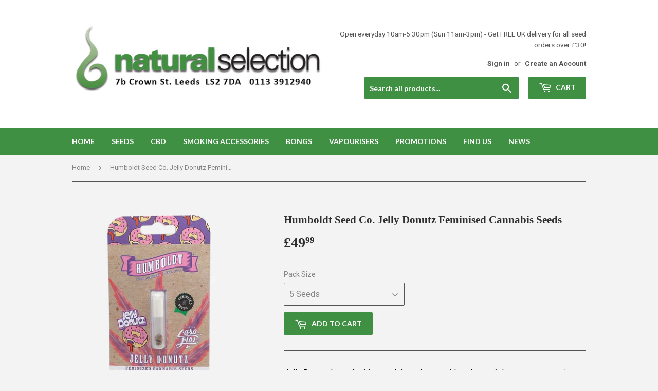

--- FILE ---
content_type: text/html; charset=utf-8
request_url: https://naturalselectionseeds.com/products/humboldt-seed-co-jelly-donutz-feminised-cannabis-seeds
body_size: 17170
content:
<!doctype html>
<!--[if lt IE 7]><html class="no-js lt-ie9 lt-ie8 lt-ie7" lang="en"> <![endif]-->
<!--[if IE 7]><html class="no-js lt-ie9 lt-ie8" lang="en"> <![endif]-->
<!--[if IE 8]><html class="no-js lt-ie9" lang="en"> <![endif]-->
<!--[if IE 9 ]><html class="ie9 no-js"> <![endif]-->
<!--[if (gt IE 9)|!(IE)]><!--> <html class="no-touch no-js"> <!--<![endif]-->
<head>
  <script>(function(H){H.className=H.className.replace(/\bno-js\b/,'js')})(document.documentElement)</script>
  <!-- Basic page needs ================================================== -->
  <meta charset="utf-8">
  <meta http-equiv="X-UA-Compatible" content="IE=edge,chrome=1">

  

  <!-- Title and description ================================================== -->
  <title>
  Humboldt Seed Co. Jelly Donutz Feminised Cannabis Seeds &ndash; Natural Selection Leeds
  </title>


  
    <meta name="description" content="Jelly Donutz has a legitimate claim to be considered one of the strongest strains on the planet, testing at between 30% and 35% (yes 35%!!!) THC. She is also one of the few strains to contain legitimate Runtz genetics. Introducing our highly anticipated Jelly Donutz strain! Unfortunately it’s really hard to find cannab">
  

  <!-- Product meta ================================================== -->
  <!-- /snippets/social-meta-tags.liquid -->




<meta property="og:site_name" content="Natural Selection Leeds">
<meta property="og:url" content="https://naturalselectionseeds.com/products/humboldt-seed-co-jelly-donutz-feminised-cannabis-seeds">
<meta property="og:title" content="Humboldt Seed Co. Jelly Donutz Feminised Cannabis Seeds">
<meta property="og:type" content="product">
<meta property="og:description" content="Jelly Donutz has a legitimate claim to be considered one of the strongest strains on the planet, testing at between 30% and 35% (yes 35%!!!) THC. She is also one of the few strains to contain legitimate Runtz genetics. Introducing our highly anticipated Jelly Donutz strain! Unfortunately it’s really hard to find cannab">

  <meta property="og:price:amount" content="49.99">
  <meta property="og:price:currency" content="GBP">

<meta property="og:image" content="http://naturalselectionseeds.com/cdn/shop/files/JellyDonutzfeminised-cannabis-seeds-HumboldtSeedCompany-NaturalSelection-Leeds_1200x1200.jpg?v=1690453739"><meta property="og:image" content="http://naturalselectionseeds.com/cdn/shop/files/JellyDonutzfeminisedseeds-HumboldtSeedCompany-NaturalSelection-Leeds_1200x1200.jpg?v=1690453739">
<meta property="og:image:secure_url" content="https://naturalselectionseeds.com/cdn/shop/files/JellyDonutzfeminised-cannabis-seeds-HumboldtSeedCompany-NaturalSelection-Leeds_1200x1200.jpg?v=1690453739"><meta property="og:image:secure_url" content="https://naturalselectionseeds.com/cdn/shop/files/JellyDonutzfeminisedseeds-HumboldtSeedCompany-NaturalSelection-Leeds_1200x1200.jpg?v=1690453739">


<meta name="twitter:card" content="summary_large_image">
<meta name="twitter:title" content="Humboldt Seed Co. Jelly Donutz Feminised Cannabis Seeds">
<meta name="twitter:description" content="Jelly Donutz has a legitimate claim to be considered one of the strongest strains on the planet, testing at between 30% and 35% (yes 35%!!!) THC. She is also one of the few strains to contain legitimate Runtz genetics. Introducing our highly anticipated Jelly Donutz strain! Unfortunately it’s really hard to find cannab">


  <!-- Helpers ================================================== -->
  <link rel="canonical" href="https://naturalselectionseeds.com/products/humboldt-seed-co-jelly-donutz-feminised-cannabis-seeds">
  <meta name="viewport" content="width=device-width,initial-scale=1">

  <!-- CSS ================================================== -->
  <link href="//naturalselectionseeds.com/cdn/shop/t/2/assets/theme.scss.css?v=90260852709898399921769003455" rel="stylesheet" type="text/css" media="all" />
  
  
  
  <link href="//fonts.googleapis.com/css?family=Roboto:400,700" rel="stylesheet" type="text/css" media="all" />



  
    
    
    <link href="//fonts.googleapis.com/css?family=Lato:700" rel="stylesheet" type="text/css" media="all" />
  



  <!-- Header hook for plugins ================================================== -->
  <script>window.performance && window.performance.mark && window.performance.mark('shopify.content_for_header.start');</script><meta name="google-site-verification" content="taesUsEkKEv5z15-6-M9GkmS-CYpIjt5JNbe9-F04_Q">
<meta id="shopify-digital-wallet" name="shopify-digital-wallet" content="/30003300/digital_wallets/dialog">
<link rel="alternate" type="application/json+oembed" href="https://naturalselectionseeds.com/products/humboldt-seed-co-jelly-donutz-feminised-cannabis-seeds.oembed">
<script async="async" src="/checkouts/internal/preloads.js?locale=en-GB"></script>
<script id="shopify-features" type="application/json">{"accessToken":"64de9c506bd9c005bd758a47959c8173","betas":["rich-media-storefront-analytics"],"domain":"naturalselectionseeds.com","predictiveSearch":true,"shopId":30003300,"locale":"en"}</script>
<script>var Shopify = Shopify || {};
Shopify.shop = "natural-selection-leeds.myshopify.com";
Shopify.locale = "en";
Shopify.currency = {"active":"GBP","rate":"1.0"};
Shopify.country = "GB";
Shopify.theme = {"name":"Supply","id":15958573100,"schema_name":"Supply","schema_version":"3.3.1","theme_store_id":679,"role":"main"};
Shopify.theme.handle = "null";
Shopify.theme.style = {"id":null,"handle":null};
Shopify.cdnHost = "naturalselectionseeds.com/cdn";
Shopify.routes = Shopify.routes || {};
Shopify.routes.root = "/";</script>
<script type="module">!function(o){(o.Shopify=o.Shopify||{}).modules=!0}(window);</script>
<script>!function(o){function n(){var o=[];function n(){o.push(Array.prototype.slice.apply(arguments))}return n.q=o,n}var t=o.Shopify=o.Shopify||{};t.loadFeatures=n(),t.autoloadFeatures=n()}(window);</script>
<script id="shop-js-analytics" type="application/json">{"pageType":"product"}</script>
<script defer="defer" async type="module" src="//naturalselectionseeds.com/cdn/shopifycloud/shop-js/modules/v2/client.init-shop-cart-sync_BT-GjEfc.en.esm.js"></script>
<script defer="defer" async type="module" src="//naturalselectionseeds.com/cdn/shopifycloud/shop-js/modules/v2/chunk.common_D58fp_Oc.esm.js"></script>
<script defer="defer" async type="module" src="//naturalselectionseeds.com/cdn/shopifycloud/shop-js/modules/v2/chunk.modal_xMitdFEc.esm.js"></script>
<script type="module">
  await import("//naturalselectionseeds.com/cdn/shopifycloud/shop-js/modules/v2/client.init-shop-cart-sync_BT-GjEfc.en.esm.js");
await import("//naturalselectionseeds.com/cdn/shopifycloud/shop-js/modules/v2/chunk.common_D58fp_Oc.esm.js");
await import("//naturalselectionseeds.com/cdn/shopifycloud/shop-js/modules/v2/chunk.modal_xMitdFEc.esm.js");

  window.Shopify.SignInWithShop?.initShopCartSync?.({"fedCMEnabled":true,"windoidEnabled":true});

</script>
<script id="__st">var __st={"a":30003300,"offset":0,"reqid":"02983ebe-bf29-4dea-9ea9-4a5eb92e48ac-1769142788","pageurl":"naturalselectionseeds.com\/products\/humboldt-seed-co-jelly-donutz-feminised-cannabis-seeds","u":"62d1361ce088","p":"product","rtyp":"product","rid":6987609145427};</script>
<script>window.ShopifyPaypalV4VisibilityTracking = true;</script>
<script id="captcha-bootstrap">!function(){'use strict';const t='contact',e='account',n='new_comment',o=[[t,t],['blogs',n],['comments',n],[t,'customer']],c=[[e,'customer_login'],[e,'guest_login'],[e,'recover_customer_password'],[e,'create_customer']],r=t=>t.map((([t,e])=>`form[action*='/${t}']:not([data-nocaptcha='true']) input[name='form_type'][value='${e}']`)).join(','),a=t=>()=>t?[...document.querySelectorAll(t)].map((t=>t.form)):[];function s(){const t=[...o],e=r(t);return a(e)}const i='password',u='form_key',d=['recaptcha-v3-token','g-recaptcha-response','h-captcha-response',i],f=()=>{try{return window.sessionStorage}catch{return}},m='__shopify_v',_=t=>t.elements[u];function p(t,e,n=!1){try{const o=window.sessionStorage,c=JSON.parse(o.getItem(e)),{data:r}=function(t){const{data:e,action:n}=t;return t[m]||n?{data:e,action:n}:{data:t,action:n}}(c);for(const[e,n]of Object.entries(r))t.elements[e]&&(t.elements[e].value=n);n&&o.removeItem(e)}catch(o){console.error('form repopulation failed',{error:o})}}const l='form_type',E='cptcha';function T(t){t.dataset[E]=!0}const w=window,h=w.document,L='Shopify',v='ce_forms',y='captcha';let A=!1;((t,e)=>{const n=(g='f06e6c50-85a8-45c8-87d0-21a2b65856fe',I='https://cdn.shopify.com/shopifycloud/storefront-forms-hcaptcha/ce_storefront_forms_captcha_hcaptcha.v1.5.2.iife.js',D={infoText:'Protected by hCaptcha',privacyText:'Privacy',termsText:'Terms'},(t,e,n)=>{const o=w[L][v],c=o.bindForm;if(c)return c(t,g,e,D).then(n);var r;o.q.push([[t,g,e,D],n]),r=I,A||(h.body.append(Object.assign(h.createElement('script'),{id:'captcha-provider',async:!0,src:r})),A=!0)});var g,I,D;w[L]=w[L]||{},w[L][v]=w[L][v]||{},w[L][v].q=[],w[L][y]=w[L][y]||{},w[L][y].protect=function(t,e){n(t,void 0,e),T(t)},Object.freeze(w[L][y]),function(t,e,n,w,h,L){const[v,y,A,g]=function(t,e,n){const i=e?o:[],u=t?c:[],d=[...i,...u],f=r(d),m=r(i),_=r(d.filter((([t,e])=>n.includes(e))));return[a(f),a(m),a(_),s()]}(w,h,L),I=t=>{const e=t.target;return e instanceof HTMLFormElement?e:e&&e.form},D=t=>v().includes(t);t.addEventListener('submit',(t=>{const e=I(t);if(!e)return;const n=D(e)&&!e.dataset.hcaptchaBound&&!e.dataset.recaptchaBound,o=_(e),c=g().includes(e)&&(!o||!o.value);(n||c)&&t.preventDefault(),c&&!n&&(function(t){try{if(!f())return;!function(t){const e=f();if(!e)return;const n=_(t);if(!n)return;const o=n.value;o&&e.removeItem(o)}(t);const e=Array.from(Array(32),(()=>Math.random().toString(36)[2])).join('');!function(t,e){_(t)||t.append(Object.assign(document.createElement('input'),{type:'hidden',name:u})),t.elements[u].value=e}(t,e),function(t,e){const n=f();if(!n)return;const o=[...t.querySelectorAll(`input[type='${i}']`)].map((({name:t})=>t)),c=[...d,...o],r={};for(const[a,s]of new FormData(t).entries())c.includes(a)||(r[a]=s);n.setItem(e,JSON.stringify({[m]:1,action:t.action,data:r}))}(t,e)}catch(e){console.error('failed to persist form',e)}}(e),e.submit())}));const S=(t,e)=>{t&&!t.dataset[E]&&(n(t,e.some((e=>e===t))),T(t))};for(const o of['focusin','change'])t.addEventListener(o,(t=>{const e=I(t);D(e)&&S(e,y())}));const B=e.get('form_key'),M=e.get(l),P=B&&M;t.addEventListener('DOMContentLoaded',(()=>{const t=y();if(P)for(const e of t)e.elements[l].value===M&&p(e,B);[...new Set([...A(),...v().filter((t=>'true'===t.dataset.shopifyCaptcha))])].forEach((e=>S(e,t)))}))}(h,new URLSearchParams(w.location.search),n,t,e,['guest_login'])})(!0,!0)}();</script>
<script integrity="sha256-4kQ18oKyAcykRKYeNunJcIwy7WH5gtpwJnB7kiuLZ1E=" data-source-attribution="shopify.loadfeatures" defer="defer" src="//naturalselectionseeds.com/cdn/shopifycloud/storefront/assets/storefront/load_feature-a0a9edcb.js" crossorigin="anonymous"></script>
<script data-source-attribution="shopify.dynamic_checkout.dynamic.init">var Shopify=Shopify||{};Shopify.PaymentButton=Shopify.PaymentButton||{isStorefrontPortableWallets:!0,init:function(){window.Shopify.PaymentButton.init=function(){};var t=document.createElement("script");t.src="https://naturalselectionseeds.com/cdn/shopifycloud/portable-wallets/latest/portable-wallets.en.js",t.type="module",document.head.appendChild(t)}};
</script>
<script data-source-attribution="shopify.dynamic_checkout.buyer_consent">
  function portableWalletsHideBuyerConsent(e){var t=document.getElementById("shopify-buyer-consent"),n=document.getElementById("shopify-subscription-policy-button");t&&n&&(t.classList.add("hidden"),t.setAttribute("aria-hidden","true"),n.removeEventListener("click",e))}function portableWalletsShowBuyerConsent(e){var t=document.getElementById("shopify-buyer-consent"),n=document.getElementById("shopify-subscription-policy-button");t&&n&&(t.classList.remove("hidden"),t.removeAttribute("aria-hidden"),n.addEventListener("click",e))}window.Shopify?.PaymentButton&&(window.Shopify.PaymentButton.hideBuyerConsent=portableWalletsHideBuyerConsent,window.Shopify.PaymentButton.showBuyerConsent=portableWalletsShowBuyerConsent);
</script>
<script data-source-attribution="shopify.dynamic_checkout.cart.bootstrap">document.addEventListener("DOMContentLoaded",(function(){function t(){return document.querySelector("shopify-accelerated-checkout-cart, shopify-accelerated-checkout")}if(t())Shopify.PaymentButton.init();else{new MutationObserver((function(e,n){t()&&(Shopify.PaymentButton.init(),n.disconnect())})).observe(document.body,{childList:!0,subtree:!0})}}));
</script>
<script id='scb4127' type='text/javascript' async='' src='https://naturalselectionseeds.com/cdn/shopifycloud/privacy-banner/storefront-banner.js'></script>
<script>window.performance && window.performance.mark && window.performance.mark('shopify.content_for_header.end');</script>

  

<!--[if lt IE 9]>
<script src="//cdnjs.cloudflare.com/ajax/libs/html5shiv/3.7.2/html5shiv.min.js" type="text/javascript"></script>
<![endif]-->
<!--[if (lte IE 9) ]><script src="//naturalselectionseeds.com/cdn/shop/t/2/assets/match-media.min.js?v=1137" type="text/javascript"></script><![endif]-->


  
  

  <script src="//naturalselectionseeds.com/cdn/shop/t/2/assets/jquery-2.2.3.min.js?v=58211863146907186831518097213" type="text/javascript"></script>

  <!--[if (gt IE 9)|!(IE)]><!--><script src="//naturalselectionseeds.com/cdn/shop/t/2/assets/lazysizes.min.js?v=8147953233334221341518097213" async="async"></script><!--<![endif]-->
  <!--[if lte IE 9]><script src="//naturalselectionseeds.com/cdn/shop/t/2/assets/lazysizes.min.js?v=8147953233334221341518097213"></script><![endif]-->

  <!--[if (gt IE 9)|!(IE)]><!--><script src="//naturalselectionseeds.com/cdn/shop/t/2/assets/vendor.js?v=23204533626406551281522905413" defer="defer"></script><!--<![endif]-->
  <!--[if lte IE 9]><script src="//naturalselectionseeds.com/cdn/shop/t/2/assets/vendor.js?v=23204533626406551281522905413"></script><![endif]-->

  <!--[if (gt IE 9)|!(IE)]><!--><script src="//naturalselectionseeds.com/cdn/shop/t/2/assets/theme.js?v=59862218013895111521532607809" defer="defer"></script><!--<![endif]-->
  <!--[if lte IE 9]><script src="//naturalselectionseeds.com/cdn/shop/t/2/assets/theme.js?v=59862218013895111521532607809"></script><![endif]-->


<link href="https://monorail-edge.shopifysvc.com" rel="dns-prefetch">
<script>(function(){if ("sendBeacon" in navigator && "performance" in window) {try {var session_token_from_headers = performance.getEntriesByType('navigation')[0].serverTiming.find(x => x.name == '_s').description;} catch {var session_token_from_headers = undefined;}var session_cookie_matches = document.cookie.match(/_shopify_s=([^;]*)/);var session_token_from_cookie = session_cookie_matches && session_cookie_matches.length === 2 ? session_cookie_matches[1] : "";var session_token = session_token_from_headers || session_token_from_cookie || "";function handle_abandonment_event(e) {var entries = performance.getEntries().filter(function(entry) {return /monorail-edge.shopifysvc.com/.test(entry.name);});if (!window.abandonment_tracked && entries.length === 0) {window.abandonment_tracked = true;var currentMs = Date.now();var navigation_start = performance.timing.navigationStart;var payload = {shop_id: 30003300,url: window.location.href,navigation_start,duration: currentMs - navigation_start,session_token,page_type: "product"};window.navigator.sendBeacon("https://monorail-edge.shopifysvc.com/v1/produce", JSON.stringify({schema_id: "online_store_buyer_site_abandonment/1.1",payload: payload,metadata: {event_created_at_ms: currentMs,event_sent_at_ms: currentMs}}));}}window.addEventListener('pagehide', handle_abandonment_event);}}());</script>
<script id="web-pixels-manager-setup">(function e(e,d,r,n,o){if(void 0===o&&(o={}),!Boolean(null===(a=null===(i=window.Shopify)||void 0===i?void 0:i.analytics)||void 0===a?void 0:a.replayQueue)){var i,a;window.Shopify=window.Shopify||{};var t=window.Shopify;t.analytics=t.analytics||{};var s=t.analytics;s.replayQueue=[],s.publish=function(e,d,r){return s.replayQueue.push([e,d,r]),!0};try{self.performance.mark("wpm:start")}catch(e){}var l=function(){var e={modern:/Edge?\/(1{2}[4-9]|1[2-9]\d|[2-9]\d{2}|\d{4,})\.\d+(\.\d+|)|Firefox\/(1{2}[4-9]|1[2-9]\d|[2-9]\d{2}|\d{4,})\.\d+(\.\d+|)|Chrom(ium|e)\/(9{2}|\d{3,})\.\d+(\.\d+|)|(Maci|X1{2}).+ Version\/(15\.\d+|(1[6-9]|[2-9]\d|\d{3,})\.\d+)([,.]\d+|)( \(\w+\)|)( Mobile\/\w+|) Safari\/|Chrome.+OPR\/(9{2}|\d{3,})\.\d+\.\d+|(CPU[ +]OS|iPhone[ +]OS|CPU[ +]iPhone|CPU IPhone OS|CPU iPad OS)[ +]+(15[._]\d+|(1[6-9]|[2-9]\d|\d{3,})[._]\d+)([._]\d+|)|Android:?[ /-](13[3-9]|1[4-9]\d|[2-9]\d{2}|\d{4,})(\.\d+|)(\.\d+|)|Android.+Firefox\/(13[5-9]|1[4-9]\d|[2-9]\d{2}|\d{4,})\.\d+(\.\d+|)|Android.+Chrom(ium|e)\/(13[3-9]|1[4-9]\d|[2-9]\d{2}|\d{4,})\.\d+(\.\d+|)|SamsungBrowser\/([2-9]\d|\d{3,})\.\d+/,legacy:/Edge?\/(1[6-9]|[2-9]\d|\d{3,})\.\d+(\.\d+|)|Firefox\/(5[4-9]|[6-9]\d|\d{3,})\.\d+(\.\d+|)|Chrom(ium|e)\/(5[1-9]|[6-9]\d|\d{3,})\.\d+(\.\d+|)([\d.]+$|.*Safari\/(?![\d.]+ Edge\/[\d.]+$))|(Maci|X1{2}).+ Version\/(10\.\d+|(1[1-9]|[2-9]\d|\d{3,})\.\d+)([,.]\d+|)( \(\w+\)|)( Mobile\/\w+|) Safari\/|Chrome.+OPR\/(3[89]|[4-9]\d|\d{3,})\.\d+\.\d+|(CPU[ +]OS|iPhone[ +]OS|CPU[ +]iPhone|CPU IPhone OS|CPU iPad OS)[ +]+(10[._]\d+|(1[1-9]|[2-9]\d|\d{3,})[._]\d+)([._]\d+|)|Android:?[ /-](13[3-9]|1[4-9]\d|[2-9]\d{2}|\d{4,})(\.\d+|)(\.\d+|)|Mobile Safari.+OPR\/([89]\d|\d{3,})\.\d+\.\d+|Android.+Firefox\/(13[5-9]|1[4-9]\d|[2-9]\d{2}|\d{4,})\.\d+(\.\d+|)|Android.+Chrom(ium|e)\/(13[3-9]|1[4-9]\d|[2-9]\d{2}|\d{4,})\.\d+(\.\d+|)|Android.+(UC? ?Browser|UCWEB|U3)[ /]?(15\.([5-9]|\d{2,})|(1[6-9]|[2-9]\d|\d{3,})\.\d+)\.\d+|SamsungBrowser\/(5\.\d+|([6-9]|\d{2,})\.\d+)|Android.+MQ{2}Browser\/(14(\.(9|\d{2,})|)|(1[5-9]|[2-9]\d|\d{3,})(\.\d+|))(\.\d+|)|K[Aa][Ii]OS\/(3\.\d+|([4-9]|\d{2,})\.\d+)(\.\d+|)/},d=e.modern,r=e.legacy,n=navigator.userAgent;return n.match(d)?"modern":n.match(r)?"legacy":"unknown"}(),u="modern"===l?"modern":"legacy",c=(null!=n?n:{modern:"",legacy:""})[u],f=function(e){return[e.baseUrl,"/wpm","/b",e.hashVersion,"modern"===e.buildTarget?"m":"l",".js"].join("")}({baseUrl:d,hashVersion:r,buildTarget:u}),m=function(e){var d=e.version,r=e.bundleTarget,n=e.surface,o=e.pageUrl,i=e.monorailEndpoint;return{emit:function(e){var a=e.status,t=e.errorMsg,s=(new Date).getTime(),l=JSON.stringify({metadata:{event_sent_at_ms:s},events:[{schema_id:"web_pixels_manager_load/3.1",payload:{version:d,bundle_target:r,page_url:o,status:a,surface:n,error_msg:t},metadata:{event_created_at_ms:s}}]});if(!i)return console&&console.warn&&console.warn("[Web Pixels Manager] No Monorail endpoint provided, skipping logging."),!1;try{return self.navigator.sendBeacon.bind(self.navigator)(i,l)}catch(e){}var u=new XMLHttpRequest;try{return u.open("POST",i,!0),u.setRequestHeader("Content-Type","text/plain"),u.send(l),!0}catch(e){return console&&console.warn&&console.warn("[Web Pixels Manager] Got an unhandled error while logging to Monorail."),!1}}}}({version:r,bundleTarget:l,surface:e.surface,pageUrl:self.location.href,monorailEndpoint:e.monorailEndpoint});try{o.browserTarget=l,function(e){var d=e.src,r=e.async,n=void 0===r||r,o=e.onload,i=e.onerror,a=e.sri,t=e.scriptDataAttributes,s=void 0===t?{}:t,l=document.createElement("script"),u=document.querySelector("head"),c=document.querySelector("body");if(l.async=n,l.src=d,a&&(l.integrity=a,l.crossOrigin="anonymous"),s)for(var f in s)if(Object.prototype.hasOwnProperty.call(s,f))try{l.dataset[f]=s[f]}catch(e){}if(o&&l.addEventListener("load",o),i&&l.addEventListener("error",i),u)u.appendChild(l);else{if(!c)throw new Error("Did not find a head or body element to append the script");c.appendChild(l)}}({src:f,async:!0,onload:function(){if(!function(){var e,d;return Boolean(null===(d=null===(e=window.Shopify)||void 0===e?void 0:e.analytics)||void 0===d?void 0:d.initialized)}()){var d=window.webPixelsManager.init(e)||void 0;if(d){var r=window.Shopify.analytics;r.replayQueue.forEach((function(e){var r=e[0],n=e[1],o=e[2];d.publishCustomEvent(r,n,o)})),r.replayQueue=[],r.publish=d.publishCustomEvent,r.visitor=d.visitor,r.initialized=!0}}},onerror:function(){return m.emit({status:"failed",errorMsg:"".concat(f," has failed to load")})},sri:function(e){var d=/^sha384-[A-Za-z0-9+/=]+$/;return"string"==typeof e&&d.test(e)}(c)?c:"",scriptDataAttributes:o}),m.emit({status:"loading"})}catch(e){m.emit({status:"failed",errorMsg:(null==e?void 0:e.message)||"Unknown error"})}}})({shopId: 30003300,storefrontBaseUrl: "https://naturalselectionseeds.com",extensionsBaseUrl: "https://extensions.shopifycdn.com/cdn/shopifycloud/web-pixels-manager",monorailEndpoint: "https://monorail-edge.shopifysvc.com/unstable/produce_batch",surface: "storefront-renderer",enabledBetaFlags: ["2dca8a86"],webPixelsConfigList: [{"id":"370573395","configuration":"{\"config\":\"{\\\"pixel_id\\\":\\\"G-39K136XVCZ\\\",\\\"target_country\\\":\\\"GB\\\",\\\"gtag_events\\\":[{\\\"type\\\":\\\"search\\\",\\\"action_label\\\":[\\\"G-39K136XVCZ\\\",\\\"AW-11224537776\\\/v11HCNKet60YELC1o-gp\\\"]},{\\\"type\\\":\\\"begin_checkout\\\",\\\"action_label\\\":[\\\"G-39K136XVCZ\\\",\\\"AW-11224537776\\\/IQT6CPWgt60YELC1o-gp\\\"]},{\\\"type\\\":\\\"view_item\\\",\\\"action_label\\\":[\\\"G-39K136XVCZ\\\",\\\"AW-11224537776\\\/SYSBCM-et60YELC1o-gp\\\",\\\"MC-HH1GB90K7B\\\"]},{\\\"type\\\":\\\"purchase\\\",\\\"action_label\\\":[\\\"G-39K136XVCZ\\\",\\\"AW-11224537776\\\/SnelCMmet60YELC1o-gp\\\",\\\"MC-HH1GB90K7B\\\"]},{\\\"type\\\":\\\"page_view\\\",\\\"action_label\\\":[\\\"G-39K136XVCZ\\\",\\\"AW-11224537776\\\/WnpBCMyet60YELC1o-gp\\\",\\\"MC-HH1GB90K7B\\\"]},{\\\"type\\\":\\\"add_payment_info\\\",\\\"action_label\\\":[\\\"G-39K136XVCZ\\\",\\\"AW-11224537776\\\/apISCPigt60YELC1o-gp\\\"]},{\\\"type\\\":\\\"add_to_cart\\\",\\\"action_label\\\":[\\\"G-39K136XVCZ\\\",\\\"AW-11224537776\\\/f56QCPKgt60YELC1o-gp\\\"]}],\\\"enable_monitoring_mode\\\":false}\"}","eventPayloadVersion":"v1","runtimeContext":"OPEN","scriptVersion":"b2a88bafab3e21179ed38636efcd8a93","type":"APP","apiClientId":1780363,"privacyPurposes":[],"dataSharingAdjustments":{"protectedCustomerApprovalScopes":["read_customer_address","read_customer_email","read_customer_name","read_customer_personal_data","read_customer_phone"]}},{"id":"shopify-app-pixel","configuration":"{}","eventPayloadVersion":"v1","runtimeContext":"STRICT","scriptVersion":"0450","apiClientId":"shopify-pixel","type":"APP","privacyPurposes":["ANALYTICS","MARKETING"]},{"id":"shopify-custom-pixel","eventPayloadVersion":"v1","runtimeContext":"LAX","scriptVersion":"0450","apiClientId":"shopify-pixel","type":"CUSTOM","privacyPurposes":["ANALYTICS","MARKETING"]}],isMerchantRequest: false,initData: {"shop":{"name":"Natural Selection Leeds","paymentSettings":{"currencyCode":"GBP"},"myshopifyDomain":"natural-selection-leeds.myshopify.com","countryCode":"GB","storefrontUrl":"https:\/\/naturalselectionseeds.com"},"customer":null,"cart":null,"checkout":null,"productVariants":[{"price":{"amount":49.99,"currencyCode":"GBP"},"product":{"title":"Humboldt Seed Co. Jelly Donutz Feminised Cannabis Seeds","vendor":"Humboldt Seed Company","id":"6987609145427","untranslatedTitle":"Humboldt Seed Co. Jelly Donutz Feminised Cannabis Seeds","url":"\/products\/humboldt-seed-co-jelly-donutz-feminised-cannabis-seeds","type":"Feminised Seeds"},"id":"40781668712531","image":{"src":"\/\/naturalselectionseeds.com\/cdn\/shop\/files\/JellyDonutzfeminised-cannabis-seeds-HumboldtSeedCompany-NaturalSelection-Leeds.jpg?v=1690453739"},"sku":null,"title":"5 Seeds","untranslatedTitle":"5 Seeds"}],"purchasingCompany":null},},"https://naturalselectionseeds.com/cdn","fcfee988w5aeb613cpc8e4bc33m6693e112",{"modern":"","legacy":""},{"shopId":"30003300","storefrontBaseUrl":"https:\/\/naturalselectionseeds.com","extensionBaseUrl":"https:\/\/extensions.shopifycdn.com\/cdn\/shopifycloud\/web-pixels-manager","surface":"storefront-renderer","enabledBetaFlags":"[\"2dca8a86\"]","isMerchantRequest":"false","hashVersion":"fcfee988w5aeb613cpc8e4bc33m6693e112","publish":"custom","events":"[[\"page_viewed\",{}],[\"product_viewed\",{\"productVariant\":{\"price\":{\"amount\":49.99,\"currencyCode\":\"GBP\"},\"product\":{\"title\":\"Humboldt Seed Co. Jelly Donutz Feminised Cannabis Seeds\",\"vendor\":\"Humboldt Seed Company\",\"id\":\"6987609145427\",\"untranslatedTitle\":\"Humboldt Seed Co. Jelly Donutz Feminised Cannabis Seeds\",\"url\":\"\/products\/humboldt-seed-co-jelly-donutz-feminised-cannabis-seeds\",\"type\":\"Feminised Seeds\"},\"id\":\"40781668712531\",\"image\":{\"src\":\"\/\/naturalselectionseeds.com\/cdn\/shop\/files\/JellyDonutzfeminised-cannabis-seeds-HumboldtSeedCompany-NaturalSelection-Leeds.jpg?v=1690453739\"},\"sku\":null,\"title\":\"5 Seeds\",\"untranslatedTitle\":\"5 Seeds\"}}]]"});</script><script>
  window.ShopifyAnalytics = window.ShopifyAnalytics || {};
  window.ShopifyAnalytics.meta = window.ShopifyAnalytics.meta || {};
  window.ShopifyAnalytics.meta.currency = 'GBP';
  var meta = {"product":{"id":6987609145427,"gid":"gid:\/\/shopify\/Product\/6987609145427","vendor":"Humboldt Seed Company","type":"Feminised Seeds","handle":"humboldt-seed-co-jelly-donutz-feminised-cannabis-seeds","variants":[{"id":40781668712531,"price":4999,"name":"Humboldt Seed Co. Jelly Donutz Feminised Cannabis Seeds - 5 Seeds","public_title":"5 Seeds","sku":null}],"remote":false},"page":{"pageType":"product","resourceType":"product","resourceId":6987609145427,"requestId":"02983ebe-bf29-4dea-9ea9-4a5eb92e48ac-1769142788"}};
  for (var attr in meta) {
    window.ShopifyAnalytics.meta[attr] = meta[attr];
  }
</script>
<script class="analytics">
  (function () {
    var customDocumentWrite = function(content) {
      var jquery = null;

      if (window.jQuery) {
        jquery = window.jQuery;
      } else if (window.Checkout && window.Checkout.$) {
        jquery = window.Checkout.$;
      }

      if (jquery) {
        jquery('body').append(content);
      }
    };

    var hasLoggedConversion = function(token) {
      if (token) {
        return document.cookie.indexOf('loggedConversion=' + token) !== -1;
      }
      return false;
    }

    var setCookieIfConversion = function(token) {
      if (token) {
        var twoMonthsFromNow = new Date(Date.now());
        twoMonthsFromNow.setMonth(twoMonthsFromNow.getMonth() + 2);

        document.cookie = 'loggedConversion=' + token + '; expires=' + twoMonthsFromNow;
      }
    }

    var trekkie = window.ShopifyAnalytics.lib = window.trekkie = window.trekkie || [];
    if (trekkie.integrations) {
      return;
    }
    trekkie.methods = [
      'identify',
      'page',
      'ready',
      'track',
      'trackForm',
      'trackLink'
    ];
    trekkie.factory = function(method) {
      return function() {
        var args = Array.prototype.slice.call(arguments);
        args.unshift(method);
        trekkie.push(args);
        return trekkie;
      };
    };
    for (var i = 0; i < trekkie.methods.length; i++) {
      var key = trekkie.methods[i];
      trekkie[key] = trekkie.factory(key);
    }
    trekkie.load = function(config) {
      trekkie.config = config || {};
      trekkie.config.initialDocumentCookie = document.cookie;
      var first = document.getElementsByTagName('script')[0];
      var script = document.createElement('script');
      script.type = 'text/javascript';
      script.onerror = function(e) {
        var scriptFallback = document.createElement('script');
        scriptFallback.type = 'text/javascript';
        scriptFallback.onerror = function(error) {
                var Monorail = {
      produce: function produce(monorailDomain, schemaId, payload) {
        var currentMs = new Date().getTime();
        var event = {
          schema_id: schemaId,
          payload: payload,
          metadata: {
            event_created_at_ms: currentMs,
            event_sent_at_ms: currentMs
          }
        };
        return Monorail.sendRequest("https://" + monorailDomain + "/v1/produce", JSON.stringify(event));
      },
      sendRequest: function sendRequest(endpointUrl, payload) {
        // Try the sendBeacon API
        if (window && window.navigator && typeof window.navigator.sendBeacon === 'function' && typeof window.Blob === 'function' && !Monorail.isIos12()) {
          var blobData = new window.Blob([payload], {
            type: 'text/plain'
          });

          if (window.navigator.sendBeacon(endpointUrl, blobData)) {
            return true;
          } // sendBeacon was not successful

        } // XHR beacon

        var xhr = new XMLHttpRequest();

        try {
          xhr.open('POST', endpointUrl);
          xhr.setRequestHeader('Content-Type', 'text/plain');
          xhr.send(payload);
        } catch (e) {
          console.log(e);
        }

        return false;
      },
      isIos12: function isIos12() {
        return window.navigator.userAgent.lastIndexOf('iPhone; CPU iPhone OS 12_') !== -1 || window.navigator.userAgent.lastIndexOf('iPad; CPU OS 12_') !== -1;
      }
    };
    Monorail.produce('monorail-edge.shopifysvc.com',
      'trekkie_storefront_load_errors/1.1',
      {shop_id: 30003300,
      theme_id: 15958573100,
      app_name: "storefront",
      context_url: window.location.href,
      source_url: "//naturalselectionseeds.com/cdn/s/trekkie.storefront.8d95595f799fbf7e1d32231b9a28fd43b70c67d3.min.js"});

        };
        scriptFallback.async = true;
        scriptFallback.src = '//naturalselectionseeds.com/cdn/s/trekkie.storefront.8d95595f799fbf7e1d32231b9a28fd43b70c67d3.min.js';
        first.parentNode.insertBefore(scriptFallback, first);
      };
      script.async = true;
      script.src = '//naturalselectionseeds.com/cdn/s/trekkie.storefront.8d95595f799fbf7e1d32231b9a28fd43b70c67d3.min.js';
      first.parentNode.insertBefore(script, first);
    };
    trekkie.load(
      {"Trekkie":{"appName":"storefront","development":false,"defaultAttributes":{"shopId":30003300,"isMerchantRequest":null,"themeId":15958573100,"themeCityHash":"804891863429754009","contentLanguage":"en","currency":"GBP","eventMetadataId":"769bcdbf-b69d-4eff-b52b-c8fb2ee02cc1"},"isServerSideCookieWritingEnabled":true,"monorailRegion":"shop_domain","enabledBetaFlags":["65f19447"]},"Session Attribution":{},"S2S":{"facebookCapiEnabled":false,"source":"trekkie-storefront-renderer","apiClientId":580111}}
    );

    var loaded = false;
    trekkie.ready(function() {
      if (loaded) return;
      loaded = true;

      window.ShopifyAnalytics.lib = window.trekkie;

      var originalDocumentWrite = document.write;
      document.write = customDocumentWrite;
      try { window.ShopifyAnalytics.merchantGoogleAnalytics.call(this); } catch(error) {};
      document.write = originalDocumentWrite;

      window.ShopifyAnalytics.lib.page(null,{"pageType":"product","resourceType":"product","resourceId":6987609145427,"requestId":"02983ebe-bf29-4dea-9ea9-4a5eb92e48ac-1769142788","shopifyEmitted":true});

      var match = window.location.pathname.match(/checkouts\/(.+)\/(thank_you|post_purchase)/)
      var token = match? match[1]: undefined;
      if (!hasLoggedConversion(token)) {
        setCookieIfConversion(token);
        window.ShopifyAnalytics.lib.track("Viewed Product",{"currency":"GBP","variantId":40781668712531,"productId":6987609145427,"productGid":"gid:\/\/shopify\/Product\/6987609145427","name":"Humboldt Seed Co. Jelly Donutz Feminised Cannabis Seeds - 5 Seeds","price":"49.99","sku":null,"brand":"Humboldt Seed Company","variant":"5 Seeds","category":"Feminised Seeds","nonInteraction":true,"remote":false},undefined,undefined,{"shopifyEmitted":true});
      window.ShopifyAnalytics.lib.track("monorail:\/\/trekkie_storefront_viewed_product\/1.1",{"currency":"GBP","variantId":40781668712531,"productId":6987609145427,"productGid":"gid:\/\/shopify\/Product\/6987609145427","name":"Humboldt Seed Co. Jelly Donutz Feminised Cannabis Seeds - 5 Seeds","price":"49.99","sku":null,"brand":"Humboldt Seed Company","variant":"5 Seeds","category":"Feminised Seeds","nonInteraction":true,"remote":false,"referer":"https:\/\/naturalselectionseeds.com\/products\/humboldt-seed-co-jelly-donutz-feminised-cannabis-seeds"});
      }
    });


        var eventsListenerScript = document.createElement('script');
        eventsListenerScript.async = true;
        eventsListenerScript.src = "//naturalselectionseeds.com/cdn/shopifycloud/storefront/assets/shop_events_listener-3da45d37.js";
        document.getElementsByTagName('head')[0].appendChild(eventsListenerScript);

})();</script>
  <script>
  if (!window.ga || (window.ga && typeof window.ga !== 'function')) {
    window.ga = function ga() {
      (window.ga.q = window.ga.q || []).push(arguments);
      if (window.Shopify && window.Shopify.analytics && typeof window.Shopify.analytics.publish === 'function') {
        window.Shopify.analytics.publish("ga_stub_called", {}, {sendTo: "google_osp_migration"});
      }
      console.error("Shopify's Google Analytics stub called with:", Array.from(arguments), "\nSee https://help.shopify.com/manual/promoting-marketing/pixels/pixel-migration#google for more information.");
    };
    if (window.Shopify && window.Shopify.analytics && typeof window.Shopify.analytics.publish === 'function') {
      window.Shopify.analytics.publish("ga_stub_initialized", {}, {sendTo: "google_osp_migration"});
    }
  }
</script>
<script
  defer
  src="https://naturalselectionseeds.com/cdn/shopifycloud/perf-kit/shopify-perf-kit-3.0.4.min.js"
  data-application="storefront-renderer"
  data-shop-id="30003300"
  data-render-region="gcp-us-east1"
  data-page-type="product"
  data-theme-instance-id="15958573100"
  data-theme-name="Supply"
  data-theme-version="3.3.1"
  data-monorail-region="shop_domain"
  data-resource-timing-sampling-rate="10"
  data-shs="true"
  data-shs-beacon="true"
  data-shs-export-with-fetch="true"
  data-shs-logs-sample-rate="1"
  data-shs-beacon-endpoint="https://naturalselectionseeds.com/api/collect"
></script>
</head>

<body id="humboldt-seed-co-jelly-donutz-feminised-cannabis-seeds" class="template-product" >

  <div id="shopify-section-header" class="shopify-section header-section"><header class="site-header" role="banner" data-section-id="header" data-section-type="header-section">
  <div class="wrapper">

    <div class="grid--full">
      <div class="grid-item large--one-half">
        
          <div class="h1 header-logo" itemscope itemtype="http://schema.org/Organization">
        
          
          

          <a href="/" itemprop="url">
            <div class="lazyload__image-wrapper no-js header-logo__image" style="max-width:550px;">
              <div style="padding-top:31.88854489164087%;">
                <img class="lazyload js"
                  data-src="//naturalselectionseeds.com/cdn/shop/files/Natural_Selection_Logo_0c7805b6-d72a-49eb-a226-bb0871b534c1_{width}x.png?v=1614287066"
                  data-widths="[180, 360, 540, 720, 900, 1080, 1296, 1512, 1728, 2048]"
                  data-aspectratio="3.1359223300970873"
                  data-sizes="auto"
                  alt="Natural Selection Leeds"
                  style="width:550px;">
              </div>
            </div>
            <noscript>
              
              <img src="//naturalselectionseeds.com/cdn/shop/files/Natural_Selection_Logo_0c7805b6-d72a-49eb-a226-bb0871b534c1_550x.png?v=1614287066"
                srcset="//naturalselectionseeds.com/cdn/shop/files/Natural_Selection_Logo_0c7805b6-d72a-49eb-a226-bb0871b534c1_550x.png?v=1614287066 1x, //naturalselectionseeds.com/cdn/shop/files/Natural_Selection_Logo_0c7805b6-d72a-49eb-a226-bb0871b534c1_550x@2x.png?v=1614287066 2x"
                alt="Natural Selection Leeds"
                itemprop="logo"
                style="max-width:550px;">
            </noscript>
          </a>
          
        
          </div>
        
      </div>

      <div class="grid-item large--one-half text-center large--text-right">
        
          <div class="site-header--text-links">
            
              

                <p>Open everyday 10am-5.30pm (Sun 11am-3pm) - Get FREE UK delivery for all seed orders over £30!</p>

              
            

            
              <span class="site-header--meta-links medium-down--hide">
                
                  <a href="/account/login" id="customer_login_link">Sign in</a>
                  <span class="site-header--spacer">or</span>
                  <a href="/account/register" id="customer_register_link">Create an Account</a>
                
              </span>
            
          </div>

          <br class="medium-down--hide">
        

        <form action="/search" method="get" class="search-bar" role="search">
  <input type="hidden" name="type" value="product">

  <input type="search" name="q" value="" placeholder="Search all products..." aria-label="Search all products...">
  <button type="submit" class="search-bar--submit icon-fallback-text">
    <span class="icon icon-search" aria-hidden="true"></span>
    <span class="fallback-text">Search</span>
  </button>
</form>


        <a href="/cart" class="header-cart-btn cart-toggle">
          <span class="icon icon-cart"></span>
          Cart <span class="cart-count cart-badge--desktop hidden-count">0</span>
        </a>
      </div>
    </div>

  </div>
</header>

<div id="mobileNavBar">
  <div class="display-table-cell">
    <button class="menu-toggle mobileNavBar-link" aria-controls="navBar" aria-expanded="false"><span class="icon icon-hamburger" aria-hidden="true"></span>Menu</button>
  </div>
  <div class="display-table-cell">
    <a href="/cart" class="cart-toggle mobileNavBar-link">
      <span class="icon icon-cart"></span>
      Cart <span class="cart-count hidden-count">0</span>
    </a>
  </div>
</div>

<nav class="nav-bar" id="navBar" role="navigation">
  <div class="wrapper">
    <form action="/search" method="get" class="search-bar" role="search">
  <input type="hidden" name="type" value="product">

  <input type="search" name="q" value="" placeholder="Search all products..." aria-label="Search all products...">
  <button type="submit" class="search-bar--submit icon-fallback-text">
    <span class="icon icon-search" aria-hidden="true"></span>
    <span class="fallback-text">Search</span>
  </button>
</form>

    <ul class="mobile-nav" id="MobileNav">
  
  
    
      <li>
        <a
          href="/"
          class="mobile-nav--link"
          data-meganav-type="child"
          >
            Home
        </a>
      </li>
    
  
    
      <li>
        <a
          href="/collections/seeds"
          class="mobile-nav--link"
          data-meganav-type="child"
          >
            Seeds
        </a>
      </li>
    
  
    
      <li>
        <a
          href="/collections/cbd"
          class="mobile-nav--link"
          data-meganav-type="child"
          >
            CBD
        </a>
      </li>
    
  
    
      <li>
        <a
          href="/collections/smoking-accessories"
          class="mobile-nav--link"
          data-meganav-type="child"
          >
            Smoking Accessories
        </a>
      </li>
    
  
    
      <li>
        <a
          href="/collections/bongs"
          class="mobile-nav--link"
          data-meganav-type="child"
          >
            Bongs
        </a>
      </li>
    
  
    
      <li>
        <a
          href="/collections/vapourisers"
          class="mobile-nav--link"
          data-meganav-type="child"
          >
            Vapourisers
        </a>
      </li>
    
  
    
      <li>
        <a
          href="/pages/promotions"
          class="mobile-nav--link"
          data-meganav-type="child"
          >
            PROMOTIONS
        </a>
      </li>
    
  
    
      <li>
        <a
          href="/pages/find-us"
          class="mobile-nav--link"
          data-meganav-type="child"
          >
            Find Us
        </a>
      </li>
    
  
    
      <li>
        <a
          href="/blogs/blog"
          class="mobile-nav--link"
          data-meganav-type="child"
          >
            News
        </a>
      </li>
    
  

  
    
      <li class="customer-navlink large--hide"><a href="/account/login" id="customer_login_link">Sign in</a></li>
      <li class="customer-navlink large--hide"><a href="/account/register" id="customer_register_link">Create an Account</a></li>
    
  
</ul>

    <ul class="site-nav" id="AccessibleNav">
  
  
    
      <li>
        <a
          href="/"
          class="site-nav--link"
          data-meganav-type="child"
          >
            Home
        </a>
      </li>
    
  
    
      <li>
        <a
          href="/collections/seeds"
          class="site-nav--link"
          data-meganav-type="child"
          >
            Seeds
        </a>
      </li>
    
  
    
      <li>
        <a
          href="/collections/cbd"
          class="site-nav--link"
          data-meganav-type="child"
          >
            CBD
        </a>
      </li>
    
  
    
      <li>
        <a
          href="/collections/smoking-accessories"
          class="site-nav--link"
          data-meganav-type="child"
          >
            Smoking Accessories
        </a>
      </li>
    
  
    
      <li>
        <a
          href="/collections/bongs"
          class="site-nav--link"
          data-meganav-type="child"
          >
            Bongs
        </a>
      </li>
    
  
    
      <li>
        <a
          href="/collections/vapourisers"
          class="site-nav--link"
          data-meganav-type="child"
          >
            Vapourisers
        </a>
      </li>
    
  
    
      <li>
        <a
          href="/pages/promotions"
          class="site-nav--link"
          data-meganav-type="child"
          >
            PROMOTIONS
        </a>
      </li>
    
  
    
      <li>
        <a
          href="/pages/find-us"
          class="site-nav--link"
          data-meganav-type="child"
          >
            Find Us
        </a>
      </li>
    
  
    
      <li>
        <a
          href="/blogs/blog"
          class="site-nav--link"
          data-meganav-type="child"
          >
            News
        </a>
      </li>
    
  

  
    
      <li class="customer-navlink large--hide"><a href="/account/login" id="customer_login_link">Sign in</a></li>
      <li class="customer-navlink large--hide"><a href="/account/register" id="customer_register_link">Create an Account</a></li>
    
  
</ul>
  </div>
</nav>


</div>

  <main class="wrapper main-content" role="main">

    

<div id="shopify-section-product-template" class="shopify-section product-template-section"><div id="ProductSection" data-section-id="product-template" data-section-type="product-template" data-zoom-toggle="zoom-in" data-zoom-enabled="true" data-related-enabled="" data-social-sharing="" data-show-compare-at-price="false" data-stock="false" data-incoming-transfer="false" data-ajax-cart-method="modal">





<nav class="breadcrumb" role="navigation" aria-label="breadcrumbs">
  <a href="/" title="Back to the frontpage">Home</a>

  

    
    <span class="divider" aria-hidden="true">&rsaquo;</span>
    <span class="breadcrumb--truncate">Humboldt Seed Co. Jelly Donutz Feminised Cannabis Seeds</span>

  
</nav>








  <style>
    .selector-wrapper select, .product-variants select {
      margin-bottom: 13px;
    }
  </style>


<div class="grid" itemscope itemtype="http://schema.org/Product">
  <meta itemprop="url" content="https://naturalselectionseeds.com/products/humboldt-seed-co-jelly-donutz-feminised-cannabis-seeds">
  <meta itemprop="image" content="//naturalselectionseeds.com/cdn/shop/files/JellyDonutzfeminised-cannabis-seeds-HumboldtSeedCompany-NaturalSelection-Leeds_grande.jpg?v=1690453739">

  <div class="grid-item large--two-fifths">
    <div class="grid">
      <div class="grid-item large--eleven-twelfths text-center">
        <div class="product-photo-container" id="productPhotoContainer-product-template">
          
          
<div id="productPhotoWrapper-product-template-32626381324371" class="lazyload__image-wrapper" data-image-id="32626381324371" style="max-width: 700px">
              <div class="no-js product__image-wrapper" style="padding-top:100.0%;">
                <img id=""
                  
                  src="//naturalselectionseeds.com/cdn/shop/files/JellyDonutzfeminised-cannabis-seeds-HumboldtSeedCompany-NaturalSelection-Leeds_300x300.jpg?v=1690453739"
                  
                  class="lazyload no-js lazypreload"
                  data-src="//naturalselectionseeds.com/cdn/shop/files/JellyDonutzfeminised-cannabis-seeds-HumboldtSeedCompany-NaturalSelection-Leeds_{width}x.jpg?v=1690453739"
                  data-widths="[180, 360, 540, 720, 900, 1080, 1296, 1512, 1728, 2048]"
                  data-aspectratio="1.0"
                  data-sizes="auto"
                  alt="Humboldt Seed Co. Jelly Donutz Feminised Cannabis Seeds"
                   data-zoom="//naturalselectionseeds.com/cdn/shop/files/JellyDonutzfeminised-cannabis-seeds-HumboldtSeedCompany-NaturalSelection-Leeds_1024x1024@2x.jpg?v=1690453739">
              </div>
            </div>
            
              <noscript>
                <img src="//naturalselectionseeds.com/cdn/shop/files/JellyDonutzfeminised-cannabis-seeds-HumboldtSeedCompany-NaturalSelection-Leeds_580x.jpg?v=1690453739"
                  srcset="//naturalselectionseeds.com/cdn/shop/files/JellyDonutzfeminised-cannabis-seeds-HumboldtSeedCompany-NaturalSelection-Leeds_580x.jpg?v=1690453739 1x, //naturalselectionseeds.com/cdn/shop/files/JellyDonutzfeminised-cannabis-seeds-HumboldtSeedCompany-NaturalSelection-Leeds_580x@2x.jpg?v=1690453739 2x"
                  alt="Humboldt Seed Co. Jelly Donutz Feminised Cannabis Seeds" style="opacity:1;">
              </noscript>
            
          
<div id="productPhotoWrapper-product-template-32342651043923" class="lazyload__image-wrapper hide" data-image-id="32342651043923" style="max-width: 711px">
              <div class="no-js product__image-wrapper" style="padding-top:126.58227848101266%;">
                <img id=""
                  
                  class="lazyload no-js lazypreload"
                  data-src="//naturalselectionseeds.com/cdn/shop/files/JellyDonutzfeminisedseeds-HumboldtSeedCompany-NaturalSelection-Leeds_{width}x.jpg?v=1690453739"
                  data-widths="[180, 360, 540, 720, 900, 1080, 1296, 1512, 1728, 2048]"
                  data-aspectratio="0.79"
                  data-sizes="auto"
                  alt="Humboldt Seed Co. Jelly Donutz Feminised Cannabis Seeds"
                   data-zoom="//naturalselectionseeds.com/cdn/shop/files/JellyDonutzfeminisedseeds-HumboldtSeedCompany-NaturalSelection-Leeds_1024x1024@2x.jpg?v=1690453739">
              </div>
            </div>
            
          
        </div>

        
          <ul class="product-photo-thumbs grid-uniform" id="productThumbs-product-template">

            
              <li class="grid-item medium-down--one-quarter large--one-quarter">
                <a href="//naturalselectionseeds.com/cdn/shop/files/JellyDonutzfeminised-cannabis-seeds-HumboldtSeedCompany-NaturalSelection-Leeds_1024x1024@2x.jpg?v=1690453739" class="product-photo-thumb product-photo-thumb-product-template" data-image-id="32626381324371">
                  <img src="//naturalselectionseeds.com/cdn/shop/files/JellyDonutzfeminised-cannabis-seeds-HumboldtSeedCompany-NaturalSelection-Leeds_compact.jpg?v=1690453739" alt="Humboldt Seed Co. Jelly Donutz Feminised Cannabis Seeds">
                </a>
              </li>
            
              <li class="grid-item medium-down--one-quarter large--one-quarter">
                <a href="//naturalselectionseeds.com/cdn/shop/files/JellyDonutzfeminisedseeds-HumboldtSeedCompany-NaturalSelection-Leeds_1024x1024@2x.jpg?v=1690453739" class="product-photo-thumb product-photo-thumb-product-template" data-image-id="32342651043923">
                  <img src="//naturalselectionseeds.com/cdn/shop/files/JellyDonutzfeminisedseeds-HumboldtSeedCompany-NaturalSelection-Leeds_compact.jpg?v=1690453739" alt="Humboldt Seed Co. Jelly Donutz Feminised Cannabis Seeds">
                </a>
              </li>
            

          </ul>
        

      </div>
    </div>
  </div>

  <div class="grid-item large--three-fifths">

    <h1 class="h2" itemprop="name">Humboldt Seed Co. Jelly Donutz Feminised Cannabis Seeds</h1>

    

    <div itemprop="offers" itemscope itemtype="http://schema.org/Offer">

      

      <meta itemprop="priceCurrency" content="GBP">
      <meta itemprop="price" content="49.99">

      <ul class="inline-list product-meta">
        <li>
          <span id="productPrice-product-template" class="h1">
            





<small aria-hidden="true">£49<sup>99</sup></small>
<span class="visually-hidden">£49.99</span>

          </span>
        </li>
        
        
      </ul>

      <hr id="variantBreak" class="hr--clear hr--small">

      <link itemprop="availability" href="http://schema.org/InStock">

      
<form method="post" action="/cart/add" id="addToCartForm-product-template" accept-charset="UTF-8" class="addToCartForm
" enctype="multipart/form-data"><input type="hidden" name="form_type" value="product" /><input type="hidden" name="utf8" value="✓" />
        <select name="id" id="productSelect-product-template" class="product-variants product-variants-product-template">
          
            

              <option  selected="selected"  data-sku="" value="40781668712531">5 Seeds - £49.99 GBP</option>

            
          
        </select>

        

        

        

        <div class="payment-buttons payment-buttons--small">
          <button type="submit" name="add" id="addToCart-product-template" class="btn btn--add-to-cart">
            <span class="icon icon-cart"></span>
            <span id="addToCartText-product-template">Add to Cart</span>
          </button>

          
        </div>
      <input type="hidden" name="product-id" value="6987609145427" /><input type="hidden" name="section-id" value="product-template" /></form>

      <hr class="">
    </div>

    <div class="product-description rte" itemprop="description">
      <div class="product-description rte" itemprop="description">
<div class="product-description rte" itemprop="description">
<div aria-hidden="false" role="tabpanel" aria-labelledby="ui-id-1" id="tab-product-description">
<div itemprop="description">
<p><span style="color: #000000;" color="black" data-mce-style="color: #000000;">Jelly Donutz has a legitimate claim to be considered one of the strongest strains on the planet, testing at between 30% and 35% (yes 35%!!!) THC. She is also one of the few strains to contain legitimate Runtz genetics. <br>Introducing our highly anticipated Jelly Donutz strain! Unfortunately it’s really hard to find cannabis genetics that are truly what they say they are these days. One of the recent strains that has been faked, forged, and scammed thousands of times, is of course, Runtz. If you purchase a cannabis product or genetics that are called Runtz it’s more than likely that you don’t have Runtz or even something related to Runtz. We were lucky enough to get a cut straight from the Emerald Cup win that made this strain famous. We’ve been working on our unique analog of the legendary strain with Hella Jelly, one of our powerhouse, high testing genetics for three years now. Initial pheno hunting began in fall of 2020 followed by a back cross that winter, followed by two large scale pheno-hunts in 2021 at Casa Flor and HSC, followed by a stabilization and production run and we’re ready to share! Jelly Donutz, the perfect mix of sweet candy and fuel terpenes that’s absolutely coated in ridiculous trichomes, making this strain a huge washer and a 35% tester!<br><br>Humboldt Seed Co. are on a mission to create high quality cannabis seeds for customers to grow their own plants in legal climates such as Colorado in the United States. They were founded in 2001 by biologists in the infamous Humboldt County, California breeding for medicinal patients under Prop 215 and with full legalisation happening they have evolved to provide for the recreational market. Humboldt Seed Co. seeds are the first company to have their seeds "Certified Feminised" by Leafworks Genomics.  Humboldt team with local farms, friends and breeders to pheno hunt and select the top percentile clones to work with. As they say, "The whole point is that we only keep the very best of the best. That's what we will continue to breed with."<br><br></span></p>
<div itemprop="description">
<ul>
<li><span style="color: #000000;" data-mce-style="color: #000000;"><strong><span color="black" size="3">Jelly Donutz Feminized Cannabis Seeds by Humboldt Seeds Company <br></span></strong></span></li>
<li><span style="color: #000000;" data-mce-style="color: #000000;"><strong><span color="black" size="3">Type: Hybrid<br></span></strong></span></li>
<li><span style="color: #000000;" data-mce-style="color: #000000;"><strong><span color="black" size="3">Genetics: White Runtz x Hella Jelly<br></span></strong></span></li>
<li><span style="color: #000000;" data-mce-style="color: #000000;"><strong><span color="black" size="3">Indoor flowering time: 55 days / 8 weeks</span></strong></span></li>
<li><span style="color: #000000;" data-mce-style="color: #000000;"><strong><span color="black" size="3">Get FREE delivery on all UK seed orders</span></strong></span></li>
</ul>
</div>
<div itemprop="description">
<h6>All the product descriptions used on this site have come directly from the breeders who operate in a legal climate very different to that within the United Kingdom. You should NEVER try cultivating any plant of the genus cannabis within ANY jurisdiction where such cultivation is illegal. Our seeds are sold purely for souvenirs and should be treated as a novelty or collector's item and should never be germinated. PLEASE DO NOT BREAK THE LAW!</h6>
<h6><span color="black">Natural Selection sells cannabis seeds as adult souvenirs only. It is ILLEGAL to germinate cannabis seeds in the UK and most other countries. Natural Selection does not condone nor encourage its customers to break the law and will refuse sale to anyone we suspect of planning to do so. Natural Selection accepts no liability for customers purchasing these seeds for any other purpose. All information provided on this website and product packaging is intended for educational and product differentiation purposes only. Natural Selection does not encourage customers to break the law and would like to remind them again that it is ILLEGAL to germinate cannabis and hemp seeds in the UK.</span></h6>
</div>
</div>
</div>
</div>
</div>
    </div>

    
      



<div class="social-sharing is-normal" data-permalink="https://naturalselectionseeds.com/products/humboldt-seed-co-jelly-donutz-feminised-cannabis-seeds">

  
    <a target="_blank" href="//www.facebook.com/sharer.php?u=https://naturalselectionseeds.com/products/humboldt-seed-co-jelly-donutz-feminised-cannabis-seeds" class="share-facebook" title="Share on Facebook">
      <span class="icon icon-facebook" aria-hidden="true"></span>
      <span class="share-title" aria-hidden="true">Share</span>
      <span class="visually-hidden">Share on Facebook</span>
    </a>
  

  
    <a target="_blank" href="//twitter.com/share?text=Humboldt%20Seed%20Co.%20Jelly%20Donutz%20Feminised%20Cannabis%20Seeds&amp;url=https://naturalselectionseeds.com/products/humboldt-seed-co-jelly-donutz-feminised-cannabis-seeds&amp;source=webclient" class="share-twitter" title="Tweet on Twitter">
      <span class="icon icon-twitter" aria-hidden="true"></span>
      <span class="share-title" aria-hidden="true">Tweet</span>
      <span class="visually-hidden">Tweet on Twitter</span>
    </a>
  

  

    
      <a target="_blank" href="//pinterest.com/pin/create/button/?url=https://naturalselectionseeds.com/products/humboldt-seed-co-jelly-donutz-feminised-cannabis-seeds&amp;media=http://naturalselectionseeds.com/cdn/shop/files/JellyDonutzfeminised-cannabis-seeds-HumboldtSeedCompany-NaturalSelection-Leeds_1024x1024.jpg?v=1690453739&amp;description=Humboldt%20Seed%20Co.%20Jelly%20Donutz%20Feminised%20Cannabis%20Seeds" class="share-pinterest" title="Pin on Pinterest">
        <span class="icon icon-pinterest" aria-hidden="true"></span>
        <span class="share-title" aria-hidden="true">Pin it</span>
        <span class="visually-hidden">Pin on Pinterest</span>
      </a>
    

  

</div>

    

  </div>
</div>


  
  




  <hr>
  <h2 class="h1">We Also Recommend</h2>
  <div class="grid-uniform">
    
    
    
      
        
          











<div class="grid-item large--one-fifth medium--one-third small--one-half">

  <a href="/collections/california-strains/products/taste-budz-back-to-the-future-2-auto-feminised-cannabis-seeds" class="product-grid-item">
    <div class="product-grid-image">
      <div class="product-grid-image--centered">
        

        
<div class="lazyload__image-wrapper no-js" style="max-width: 195px">
            <div style="padding-top:99.58333333333333%;">
              <img
                class="lazyload no-js"
                data-src="//naturalselectionseeds.com/cdn/shop/files/Back-to-the-future-AUTO-feminised-cannabis-seeds-tastebudz-naturalselection-leeds_{width}x.jpg?v=1769035647"
                data-widths="[125, 180, 360, 540, 720, 900, 1080, 1296, 1512, 1728, 2048]"
                data-aspectratio="1.00418410041841"
                data-sizes="auto"
                alt="Taste-Budz &quot;Back To The Future #2 AUTO&quot; Feminised Cannabis Seeds"
                >
            </div>
          </div>
          <noscript>
           <img src="//naturalselectionseeds.com/cdn/shop/files/Back-to-the-future-AUTO-feminised-cannabis-seeds-tastebudz-naturalselection-leeds_580x.jpg?v=1769035647"
             srcset="//naturalselectionseeds.com/cdn/shop/files/Back-to-the-future-AUTO-feminised-cannabis-seeds-tastebudz-naturalselection-leeds_580x.jpg?v=1769035647 1x, //naturalselectionseeds.com/cdn/shop/files/Back-to-the-future-AUTO-feminised-cannabis-seeds-tastebudz-naturalselection-leeds_580x@2x.jpg?v=1769035647 2x"
             alt="Taste-Budz "Back To The Future #2 AUTO" Feminised Cannabis Seeds" style="opacity:1;">
         </noscript>

        
      </div>
    </div>

    <p>Taste-Budz "Back To The Future #2 AUTO" Feminised Cannabis Seeds</p>

    <div class="product-item--price">
      <span class="h1 medium--left">
        
          <span class="visually-hidden">Regular price</span>
        
        





<small aria-hidden="true">£24<sup>99</sup></small>
<span class="visually-hidden">£24.99</span>

        
      </span>

      
    </div>

    
  </a>

</div>

        
      
    
      
        
          











<div class="grid-item large--one-fifth medium--one-third small--one-half">

  <a href="/collections/california-strains/products/taste-budz-bubble-runtz-auto-feminised-cannabis-seeds" class="product-grid-item">
    <div class="product-grid-image">
      <div class="product-grid-image--centered">
        

        
<div class="lazyload__image-wrapper no-js" style="max-width: 195px">
            <div style="padding-top:99.58333333333333%;">
              <img
                class="lazyload no-js"
                data-src="//naturalselectionseeds.com/cdn/shop/files/Bubble-Runtz-AUTO-feminised-cannabis-seeds-tastebudz-naturalselection-leeds_{width}x.jpg?v=1769035402"
                data-widths="[125, 180, 360, 540, 720, 900, 1080, 1296, 1512, 1728, 2048]"
                data-aspectratio="1.00418410041841"
                data-sizes="auto"
                alt="Taste-Budz &quot;Bubble Runtz AUTO&quot; Feminised Cannabis Seeds"
                >
            </div>
          </div>
          <noscript>
           <img src="//naturalselectionseeds.com/cdn/shop/files/Bubble-Runtz-AUTO-feminised-cannabis-seeds-tastebudz-naturalselection-leeds_580x.jpg?v=1769035402"
             srcset="//naturalselectionseeds.com/cdn/shop/files/Bubble-Runtz-AUTO-feminised-cannabis-seeds-tastebudz-naturalselection-leeds_580x.jpg?v=1769035402 1x, //naturalselectionseeds.com/cdn/shop/files/Bubble-Runtz-AUTO-feminised-cannabis-seeds-tastebudz-naturalselection-leeds_580x@2x.jpg?v=1769035402 2x"
             alt="Taste-Budz "Bubble Runtz AUTO" Feminised Cannabis Seeds" style="opacity:1;">
         </noscript>

        
      </div>
    </div>

    <p>Taste-Budz "Bubble Runtz AUTO" Feminised Cannabis Seeds</p>

    <div class="product-item--price">
      <span class="h1 medium--left">
        
          <span class="visually-hidden">Regular price</span>
        
        





<small aria-hidden="true">£24<sup>99</sup></small>
<span class="visually-hidden">£24.99</span>

        
      </span>

      
    </div>

    
  </a>

</div>

        
      
    
      
        
          











<div class="grid-item large--one-fifth medium--one-third small--one-half">

  <a href="/collections/california-strains/products/taste-budz-critical-hash-cake-auto-feminised-cannabis-seeds" class="product-grid-item">
    <div class="product-grid-image">
      <div class="product-grid-image--centered">
        

        
<div class="lazyload__image-wrapper no-js" style="max-width: 195px">
            <div style="padding-top:99.58333333333333%;">
              <img
                class="lazyload no-js"
                data-src="//naturalselectionseeds.com/cdn/shop/files/Critical-Hash-Cake-AUTO-feminised-cannabis-seeds-tastebudz-naturalselection-leeds_{width}x.jpg?v=1769035180"
                data-widths="[125, 180, 360, 540, 720, 900, 1080, 1296, 1512, 1728, 2048]"
                data-aspectratio="1.00418410041841"
                data-sizes="auto"
                alt="Taste-Budz &quot;Critical Hash Cake AUTO&quot; Feminised Cannabis Seeds"
                >
            </div>
          </div>
          <noscript>
           <img src="//naturalselectionseeds.com/cdn/shop/files/Critical-Hash-Cake-AUTO-feminised-cannabis-seeds-tastebudz-naturalselection-leeds_580x.jpg?v=1769035180"
             srcset="//naturalselectionseeds.com/cdn/shop/files/Critical-Hash-Cake-AUTO-feminised-cannabis-seeds-tastebudz-naturalselection-leeds_580x.jpg?v=1769035180 1x, //naturalselectionseeds.com/cdn/shop/files/Critical-Hash-Cake-AUTO-feminised-cannabis-seeds-tastebudz-naturalselection-leeds_580x@2x.jpg?v=1769035180 2x"
             alt="Taste-Budz "Critical Hash Cake AUTO" Feminised Cannabis Seeds" style="opacity:1;">
         </noscript>

        
      </div>
    </div>

    <p>Taste-Budz "Critical Hash Cake AUTO" Feminised Cannabis Seeds</p>

    <div class="product-item--price">
      <span class="h1 medium--left">
        
          <span class="visually-hidden">Regular price</span>
        
        





<small aria-hidden="true">£24<sup>99</sup></small>
<span class="visually-hidden">£24.99</span>

        
      </span>

      
    </div>

    
  </a>

</div>

        
      
    
      
        
          











<div class="grid-item large--one-fifth medium--one-third small--one-half">

  <a href="/collections/california-strains/products/taste-budz-gorilla-gas-auto-feminised-cannabis-seeds" class="product-grid-item">
    <div class="product-grid-image">
      <div class="product-grid-image--centered">
        

        
<div class="lazyload__image-wrapper no-js" style="max-width: 195px">
            <div style="padding-top:99.58333333333333%;">
              <img
                class="lazyload no-js"
                data-src="//naturalselectionseeds.com/cdn/shop/files/Gorilla-GasAUTO-feminised-cannabis-seeds-tastebudz-naturalselection-leeds_{width}x.jpg?v=1769034949"
                data-widths="[125, 180, 360, 540, 720, 900, 1080, 1296, 1512, 1728, 2048]"
                data-aspectratio="1.00418410041841"
                data-sizes="auto"
                alt="Taste-Budz &quot;Gorilla Gas AUTO&quot; Feminised Cannabis Seeds"
                >
            </div>
          </div>
          <noscript>
           <img src="//naturalselectionseeds.com/cdn/shop/files/Gorilla-GasAUTO-feminised-cannabis-seeds-tastebudz-naturalselection-leeds_580x.jpg?v=1769034949"
             srcset="//naturalselectionseeds.com/cdn/shop/files/Gorilla-GasAUTO-feminised-cannabis-seeds-tastebudz-naturalselection-leeds_580x.jpg?v=1769034949 1x, //naturalselectionseeds.com/cdn/shop/files/Gorilla-GasAUTO-feminised-cannabis-seeds-tastebudz-naturalselection-leeds_580x@2x.jpg?v=1769034949 2x"
             alt="Taste-Budz "Gorilla Gas AUTO" Feminised Cannabis Seeds" style="opacity:1;">
         </noscript>

        
      </div>
    </div>

    <p>Taste-Budz "Gorilla Gas AUTO" Feminised Cannabis Seeds</p>

    <div class="product-item--price">
      <span class="h1 medium--left">
        
          <span class="visually-hidden">Regular price</span>
        
        





<small aria-hidden="true">£24<sup>99</sup></small>
<span class="visually-hidden">£24.99</span>

        
      </span>

      
    </div>

    
  </a>

</div>

        
      
    
      
        
          











<div class="grid-item large--one-fifth medium--one-third small--one-half">

  <a href="/collections/california-strains/products/taste-budz-vanilla-frosting-auto-feminised-cannabis-seeds" class="product-grid-item">
    <div class="product-grid-image">
      <div class="product-grid-image--centered">
        

        
<div class="lazyload__image-wrapper no-js" style="max-width: 195px">
            <div style="padding-top:99.58333333333333%;">
              <img
                class="lazyload no-js"
                data-src="//naturalselectionseeds.com/cdn/shop/files/Vanilla-Frosting-AUTO-feminised-cannabis-seeds-tastebudz-naturalselection-leeds_{width}x.jpg?v=1769034485"
                data-widths="[125, 180, 360, 540, 720, 900, 1080, 1296, 1512, 1728, 2048]"
                data-aspectratio="1.00418410041841"
                data-sizes="auto"
                alt="Taste-Budz &quot;Vanilla Frosting AUTO&quot; Feminised Cannabis Seeds"
                >
            </div>
          </div>
          <noscript>
           <img src="//naturalselectionseeds.com/cdn/shop/files/Vanilla-Frosting-AUTO-feminised-cannabis-seeds-tastebudz-naturalselection-leeds_580x.jpg?v=1769034485"
             srcset="//naturalselectionseeds.com/cdn/shop/files/Vanilla-Frosting-AUTO-feminised-cannabis-seeds-tastebudz-naturalselection-leeds_580x.jpg?v=1769034485 1x, //naturalselectionseeds.com/cdn/shop/files/Vanilla-Frosting-AUTO-feminised-cannabis-seeds-tastebudz-naturalselection-leeds_580x@2x.jpg?v=1769034485 2x"
             alt="Taste-Budz "Vanilla Frosting AUTO" Feminised Cannabis Seeds" style="opacity:1;">
         </noscript>

        
      </div>
    </div>

    <p>Taste-Budz "Vanilla Frosting AUTO" Feminised Cannabis Seeds</p>

    <div class="product-item--price">
      <span class="h1 medium--left">
        
          <span class="visually-hidden">Regular price</span>
        
        





<small aria-hidden="true">£24<sup>99</sup></small>
<span class="visually-hidden">£24.99</span>

        
      </span>

      
    </div>

    
  </a>

</div>

        
      
    
      
        
      
    
  </div>







  <script type="application/json" id="ProductJson-product-template">
    {"id":6987609145427,"title":"Humboldt Seed Co. Jelly Donutz Feminised Cannabis Seeds","handle":"humboldt-seed-co-jelly-donutz-feminised-cannabis-seeds","description":"\u003cdiv class=\"product-description rte\" itemprop=\"description\"\u003e\n\u003cdiv class=\"product-description rte\" itemprop=\"description\"\u003e\n\u003cdiv aria-hidden=\"false\" role=\"tabpanel\" aria-labelledby=\"ui-id-1\" id=\"tab-product-description\"\u003e\n\u003cdiv itemprop=\"description\"\u003e\n\u003cp\u003e\u003cspan style=\"color: #000000;\" color=\"black\" data-mce-style=\"color: #000000;\"\u003eJelly Donutz has a legitimate claim to be considered one of the strongest strains on the planet, testing at between 30% and 35% (yes 35%!!!) THC. She is also one of the few strains to contain legitimate Runtz genetics. \u003cbr\u003eIntroducing our highly anticipated Jelly Donutz strain! Unfortunately it’s really hard to find cannabis genetics that are truly what they say they are these days. One of the recent strains that has been faked, forged, and scammed thousands of times, is of course, Runtz. If you purchase a cannabis product or genetics that are called Runtz it’s more than likely that you don’t have Runtz or even something related to Runtz. We were lucky enough to get a cut straight from the Emerald Cup win that made this strain famous. We’ve been working on our unique analog of the legendary strain with Hella Jelly, one of our powerhouse, high testing genetics for three years now. Initial pheno hunting began in fall of 2020 followed by a back cross that winter, followed by two large scale pheno-hunts in 2021 at Casa Flor and HSC, followed by a stabilization and production run and we’re ready to share! Jelly Donutz, the perfect mix of sweet candy and fuel terpenes that’s absolutely coated in ridiculous trichomes, making this strain a huge washer and a 35% tester!\u003cbr\u003e\u003cbr\u003eHumboldt Seed Co. are on a mission to create high quality cannabis seeds for customers to grow their own plants in legal climates such as Colorado in the United States. They were founded in 2001 by biologists in the infamous Humboldt County, California breeding for medicinal patients under Prop 215 and with full legalisation happening they have evolved to provide for the recreational market. Humboldt Seed Co. seeds are the first company to have their seeds \"Certified Feminised\" by Leafworks Genomics.  Humboldt team with local farms, friends and breeders to pheno hunt and select the top percentile clones to work with. As they say, \"The whole point is that we only keep the very best of the best. That's what we will continue to breed with.\"\u003cbr\u003e\u003cbr\u003e\u003c\/span\u003e\u003c\/p\u003e\n\u003cdiv itemprop=\"description\"\u003e\n\u003cul\u003e\n\u003cli\u003e\u003cspan style=\"color: #000000;\" data-mce-style=\"color: #000000;\"\u003e\u003cstrong\u003e\u003cspan color=\"black\" size=\"3\"\u003eJelly Donutz Feminized Cannabis Seeds by Humboldt Seeds Company \u003cbr\u003e\u003c\/span\u003e\u003c\/strong\u003e\u003c\/span\u003e\u003c\/li\u003e\n\u003cli\u003e\u003cspan style=\"color: #000000;\" data-mce-style=\"color: #000000;\"\u003e\u003cstrong\u003e\u003cspan color=\"black\" size=\"3\"\u003eType: Hybrid\u003cbr\u003e\u003c\/span\u003e\u003c\/strong\u003e\u003c\/span\u003e\u003c\/li\u003e\n\u003cli\u003e\u003cspan style=\"color: #000000;\" data-mce-style=\"color: #000000;\"\u003e\u003cstrong\u003e\u003cspan color=\"black\" size=\"3\"\u003eGenetics: White Runtz x Hella Jelly\u003cbr\u003e\u003c\/span\u003e\u003c\/strong\u003e\u003c\/span\u003e\u003c\/li\u003e\n\u003cli\u003e\u003cspan style=\"color: #000000;\" data-mce-style=\"color: #000000;\"\u003e\u003cstrong\u003e\u003cspan color=\"black\" size=\"3\"\u003eIndoor flowering time: 55 days \/ 8 weeks\u003c\/span\u003e\u003c\/strong\u003e\u003c\/span\u003e\u003c\/li\u003e\n\u003cli\u003e\u003cspan style=\"color: #000000;\" data-mce-style=\"color: #000000;\"\u003e\u003cstrong\u003e\u003cspan color=\"black\" size=\"3\"\u003eGet FREE delivery on all UK seed orders\u003c\/span\u003e\u003c\/strong\u003e\u003c\/span\u003e\u003c\/li\u003e\n\u003c\/ul\u003e\n\u003c\/div\u003e\n\u003cdiv itemprop=\"description\"\u003e\n\u003ch6\u003eAll the product descriptions used on this site have come directly from the breeders who operate in a legal climate very different to that within the United Kingdom. You should NEVER try cultivating any plant of the genus cannabis within ANY jurisdiction where such cultivation is illegal. Our seeds are sold purely for souvenirs and should be treated as a novelty or collector's item and should never be germinated. PLEASE DO NOT BREAK THE LAW!\u003c\/h6\u003e\n\u003ch6\u003e\u003cspan color=\"black\"\u003eNatural Selection sells cannabis seeds as adult souvenirs only. It is ILLEGAL to germinate cannabis seeds in the UK and most other countries. Natural Selection does not condone nor encourage its customers to break the law and will refuse sale to anyone we suspect of planning to do so. Natural Selection accepts no liability for customers purchasing these seeds for any other purpose. All information provided on this website and product packaging is intended for educational and product differentiation purposes only. Natural Selection does not encourage customers to break the law and would like to remind them again that it is ILLEGAL to germinate cannabis and hemp seeds in the UK.\u003c\/span\u003e\u003c\/h6\u003e\n\u003c\/div\u003e\n\u003c\/div\u003e\n\u003c\/div\u003e\n\u003c\/div\u003e\n\u003c\/div\u003e","published_at":"2025-04-03T10:40:18+01:00","created_at":"2023-05-03T14:38:00+01:00","vendor":"Humboldt Seed Company","type":"Feminised Seeds","tags":["Flowering Time_8 Weeks or less","Genetics_Indica Dominant","Genetics_Sativa Dominant","Seed Bank_Humboldt Seed Co.","Sex_Feminised","Strain Type_Cali \u0026 USA Strains","Strain Type_Purple Strains","Strain Type_Runtz Strains"],"price":4999,"price_min":4999,"price_max":4999,"available":true,"price_varies":false,"compare_at_price":null,"compare_at_price_min":0,"compare_at_price_max":0,"compare_at_price_varies":false,"variants":[{"id":40781668712531,"title":"5 Seeds","option1":"5 Seeds","option2":null,"option3":null,"sku":null,"requires_shipping":true,"taxable":true,"featured_image":null,"available":true,"name":"Humboldt Seed Co. Jelly Donutz Feminised Cannabis Seeds - 5 Seeds","public_title":"5 Seeds","options":["5 Seeds"],"price":4999,"weight":100000,"compare_at_price":null,"inventory_management":"shopify","barcode":null,"requires_selling_plan":false,"selling_plan_allocations":[]}],"images":["\/\/naturalselectionseeds.com\/cdn\/shop\/files\/JellyDonutzfeminised-cannabis-seeds-HumboldtSeedCompany-NaturalSelection-Leeds.jpg?v=1690453739","\/\/naturalselectionseeds.com\/cdn\/shop\/files\/JellyDonutzfeminisedseeds-HumboldtSeedCompany-NaturalSelection-Leeds.jpg?v=1690453739"],"featured_image":"\/\/naturalselectionseeds.com\/cdn\/shop\/files\/JellyDonutzfeminised-cannabis-seeds-HumboldtSeedCompany-NaturalSelection-Leeds.jpg?v=1690453739","options":["Pack Size"],"media":[{"alt":null,"id":25021795860563,"position":1,"preview_image":{"aspect_ratio":1.0,"height":1500,"width":1500,"src":"\/\/naturalselectionseeds.com\/cdn\/shop\/files\/JellyDonutzfeminised-cannabis-seeds-HumboldtSeedCompany-NaturalSelection-Leeds.jpg?v=1690453739"},"aspect_ratio":1.0,"height":1500,"media_type":"image","src":"\/\/naturalselectionseeds.com\/cdn\/shop\/files\/JellyDonutzfeminised-cannabis-seeds-HumboldtSeedCompany-NaturalSelection-Leeds.jpg?v=1690453739","width":1500},{"alt":null,"id":24733152608339,"position":2,"preview_image":{"aspect_ratio":0.79,"height":900,"width":711,"src":"\/\/naturalselectionseeds.com\/cdn\/shop\/files\/JellyDonutzfeminisedseeds-HumboldtSeedCompany-NaturalSelection-Leeds.jpg?v=1690453739"},"aspect_ratio":0.79,"height":900,"media_type":"image","src":"\/\/naturalselectionseeds.com\/cdn\/shop\/files\/JellyDonutzfeminisedseeds-HumboldtSeedCompany-NaturalSelection-Leeds.jpg?v=1690453739","width":711}],"requires_selling_plan":false,"selling_plan_groups":[],"content":"\u003cdiv class=\"product-description rte\" itemprop=\"description\"\u003e\n\u003cdiv class=\"product-description rte\" itemprop=\"description\"\u003e\n\u003cdiv aria-hidden=\"false\" role=\"tabpanel\" aria-labelledby=\"ui-id-1\" id=\"tab-product-description\"\u003e\n\u003cdiv itemprop=\"description\"\u003e\n\u003cp\u003e\u003cspan style=\"color: #000000;\" color=\"black\" data-mce-style=\"color: #000000;\"\u003eJelly Donutz has a legitimate claim to be considered one of the strongest strains on the planet, testing at between 30% and 35% (yes 35%!!!) THC. She is also one of the few strains to contain legitimate Runtz genetics. \u003cbr\u003eIntroducing our highly anticipated Jelly Donutz strain! Unfortunately it’s really hard to find cannabis genetics that are truly what they say they are these days. One of the recent strains that has been faked, forged, and scammed thousands of times, is of course, Runtz. If you purchase a cannabis product or genetics that are called Runtz it’s more than likely that you don’t have Runtz or even something related to Runtz. We were lucky enough to get a cut straight from the Emerald Cup win that made this strain famous. We’ve been working on our unique analog of the legendary strain with Hella Jelly, one of our powerhouse, high testing genetics for three years now. Initial pheno hunting began in fall of 2020 followed by a back cross that winter, followed by two large scale pheno-hunts in 2021 at Casa Flor and HSC, followed by a stabilization and production run and we’re ready to share! Jelly Donutz, the perfect mix of sweet candy and fuel terpenes that’s absolutely coated in ridiculous trichomes, making this strain a huge washer and a 35% tester!\u003cbr\u003e\u003cbr\u003eHumboldt Seed Co. are on a mission to create high quality cannabis seeds for customers to grow their own plants in legal climates such as Colorado in the United States. They were founded in 2001 by biologists in the infamous Humboldt County, California breeding for medicinal patients under Prop 215 and with full legalisation happening they have evolved to provide for the recreational market. Humboldt Seed Co. seeds are the first company to have their seeds \"Certified Feminised\" by Leafworks Genomics.  Humboldt team with local farms, friends and breeders to pheno hunt and select the top percentile clones to work with. As they say, \"The whole point is that we only keep the very best of the best. That's what we will continue to breed with.\"\u003cbr\u003e\u003cbr\u003e\u003c\/span\u003e\u003c\/p\u003e\n\u003cdiv itemprop=\"description\"\u003e\n\u003cul\u003e\n\u003cli\u003e\u003cspan style=\"color: #000000;\" data-mce-style=\"color: #000000;\"\u003e\u003cstrong\u003e\u003cspan color=\"black\" size=\"3\"\u003eJelly Donutz Feminized Cannabis Seeds by Humboldt Seeds Company \u003cbr\u003e\u003c\/span\u003e\u003c\/strong\u003e\u003c\/span\u003e\u003c\/li\u003e\n\u003cli\u003e\u003cspan style=\"color: #000000;\" data-mce-style=\"color: #000000;\"\u003e\u003cstrong\u003e\u003cspan color=\"black\" size=\"3\"\u003eType: Hybrid\u003cbr\u003e\u003c\/span\u003e\u003c\/strong\u003e\u003c\/span\u003e\u003c\/li\u003e\n\u003cli\u003e\u003cspan style=\"color: #000000;\" data-mce-style=\"color: #000000;\"\u003e\u003cstrong\u003e\u003cspan color=\"black\" size=\"3\"\u003eGenetics: White Runtz x Hella Jelly\u003cbr\u003e\u003c\/span\u003e\u003c\/strong\u003e\u003c\/span\u003e\u003c\/li\u003e\n\u003cli\u003e\u003cspan style=\"color: #000000;\" data-mce-style=\"color: #000000;\"\u003e\u003cstrong\u003e\u003cspan color=\"black\" size=\"3\"\u003eIndoor flowering time: 55 days \/ 8 weeks\u003c\/span\u003e\u003c\/strong\u003e\u003c\/span\u003e\u003c\/li\u003e\n\u003cli\u003e\u003cspan style=\"color: #000000;\" data-mce-style=\"color: #000000;\"\u003e\u003cstrong\u003e\u003cspan color=\"black\" size=\"3\"\u003eGet FREE delivery on all UK seed orders\u003c\/span\u003e\u003c\/strong\u003e\u003c\/span\u003e\u003c\/li\u003e\n\u003c\/ul\u003e\n\u003c\/div\u003e\n\u003cdiv itemprop=\"description\"\u003e\n\u003ch6\u003eAll the product descriptions used on this site have come directly from the breeders who operate in a legal climate very different to that within the United Kingdom. You should NEVER try cultivating any plant of the genus cannabis within ANY jurisdiction where such cultivation is illegal. Our seeds are sold purely for souvenirs and should be treated as a novelty or collector's item and should never be germinated. PLEASE DO NOT BREAK THE LAW!\u003c\/h6\u003e\n\u003ch6\u003e\u003cspan color=\"black\"\u003eNatural Selection sells cannabis seeds as adult souvenirs only. It is ILLEGAL to germinate cannabis seeds in the UK and most other countries. Natural Selection does not condone nor encourage its customers to break the law and will refuse sale to anyone we suspect of planning to do so. Natural Selection accepts no liability for customers purchasing these seeds for any other purpose. All information provided on this website and product packaging is intended for educational and product differentiation purposes only. Natural Selection does not encourage customers to break the law and would like to remind them again that it is ILLEGAL to germinate cannabis and hemp seeds in the UK.\u003c\/span\u003e\u003c\/h6\u003e\n\u003c\/div\u003e\n\u003c\/div\u003e\n\u003c\/div\u003e\n\u003c\/div\u003e\n\u003c\/div\u003e"}
  </script>
  

</div>


</div>

  </main>

  <div id="shopify-section-footer" class="shopify-section footer-section">

<footer class="site-footer small--text-center" role="contentinfo">
  <div class="wrapper">

    <div class="grid">

    

      


    <div class="grid-item small--one-whole two-twelfths">
      
        <h3>Links</h3>
      

      
        <ul>
          
            <li><a href="/pages/find-us">Find Us</a></li>
          
            <li><a href="/pages/about-us">About Us</a></li>
          
            <li><a href="/pages/seed-banks-and-things">Brands</a></li>
          
            <li><a href="/pages/faqs">FAQs</a></li>
          
            <li><a href="/pages/terms-conditions">T&Cs</a></li>
          
            <li><a href="/pages/privacy-policy">Privacy Policy</a></li>
          
            <li><a href="/pages/returns-policy">Returns Policy</a></li>
          
        </ul>

        
      </div>
    

      


    <div class="grid-item small--one-whole one-half">
      
        <h3>Contact Details</h3>
      

      

            
              <p>Natural Selection<br/>7b Crown Street<br/>Leeds<br/>LS2 7DA</p><p><strong>0113 3912940</strong></p>
            


        
      </div>
    

      


    <div class="grid-item one-whole">
      
        <h3>Disclaimer</h3>
      

      

            
              <p>All seeds are sold as adult souvenirs only and are not intended for illegal use. We will not sell seeds if you lead us to believe that you intend to use them for any purpose other than as adult souvenirs. We will not answer any questions on the germination of seeds, the growing of Cannabis or any other grow-related questions so please do not ask. Germinating cannabis seeds is illegal in the UK (and most other countries) under the 1971 Misuse of Drugs Act -  by using this website you are agreeing to comply with all local laws.</p>
            


        
      </div>
    

      


    <div class="grid-item small--one-whole one-half">
      
        <h3></h3>
      

      
          <div class="form-vertical">
  <form method="post" action="/contact#contact_form" id="contact_form" accept-charset="UTF-8" class="contact-form"><input type="hidden" name="form_type" value="customer" /><input type="hidden" name="utf8" value="✓" />
    
    
      <input type="hidden" name="contact[tags]" value="newsletter">
      <div class="input-group">
        <label for="Email" class="visually-hidden">E-mail</label>
        <input type="email" value="" placeholder="Email Address" name="contact[email]" id="Email" class="input-group-field" aria-label="Email Address" autocorrect="off" autocapitalize="off">
        <span class="input-group-btn">
          <button type="submit" class="btn-secondary btn--small" name="commit" id="subscribe">Sign Up</button>
        </span>
      </div>
    
  </form>
</div>

        
      </div>
    

  </div>

  

    <div class="grid">
    
      
      </div>
      <hr class="hr--small">
      <div class="grid">
      <div class="grid-item">
          <ul class="legal-links inline-list">
              <li>
                &copy; 2026 <a href="/" title="">Natural Selection Leeds</a>
              </li>
              <li>
                <a target="_blank" rel="nofollow" href="https://www.shopify.com?utm_campaign=poweredby&amp;utm_medium=shopify&amp;utm_source=onlinestore">Powered by Shopify</a>
              </li>
          </ul>
      </div>

      

    </div>

  </div>

</footer>


</div>

  <script>

  var moneyFormat = '£{{amount}}';

  var theme = {
    strings:{
      product:{
        unavailable: "Unavailable",
        will_be_in_stock_after:"Will be in stock after [date]",
        only_left:"Only 1 left!"
      },
      navigation:{
        more_link: "More"
      },
      map:{
        addressError: "Error looking up that address",
        addressNoResults: "No results for that address",
        addressQueryLimit: "You have exceeded the Google API usage limit. Consider upgrading to a \u003ca href=\"https:\/\/developers.google.com\/maps\/premium\/usage-limits\"\u003ePremium Plan\u003c\/a\u003e.",
        authError: "There was a problem authenticating your Google Maps API Key."
      }
    },
    settings:{
      cartType: "modal"
    }
  }
  </script>



  
  <script id="cartTemplate" type="text/template">
  
    <form action="/cart" method="post" class="cart-form" novalidate>
      <div class="ajaxifyCart--products">
        {{#items}}
        <div class="ajaxifyCart--product">
          <div class="ajaxifyCart--row" data-line="{{line}}">
            <div class="grid">
              <div class="grid-item large--two-thirds">
                <div class="grid">
                  <div class="grid-item one-quarter">
                    <a href="{{url}}" class="ajaxCart--product-image"><img src="{{img}}" alt=""></a>
                  </div>
                  <div class="grid-item three-quarters">
                    <a href="{{url}}" class="h4">{{name}}</a>
                    <p>{{variation}}</p>
                  </div>
                </div>
              </div>
              <div class="grid-item large--one-third">
                <div class="grid">
                  <div class="grid-item one-third">
                    <div class="ajaxifyCart--qty">
                      <input type="text" name="updates[]" class="ajaxifyCart--num" value="{{itemQty}}" min="0" data-line="{{line}}" aria-label="quantity" pattern="[0-9]*">
                      <span class="ajaxifyCart--qty-adjuster ajaxifyCart--add" data-line="{{line}}" data-qty="{{itemAdd}}">+</span>
                      <span class="ajaxifyCart--qty-adjuster ajaxifyCart--minus" data-line="{{line}}" data-qty="{{itemMinus}}">-</span>
                    </div>
                  </div>
                  <div class="grid-item one-third text-center">
                    <p>{{price}}</p>
                  </div>
                  <div class="grid-item one-third text-right">
                    <p>
                      <small><a href="/cart/change?line={{line}}&amp;quantity=0" class="ajaxifyCart--remove" data-line="{{line}}">Remove</a></small>
                    </p>
                  </div>
                </div>
              </div>
            </div>
          </div>
        </div>
        {{/items}}
      </div>
      <div class="ajaxifyCart--row text-right medium-down--text-center">
        <span class="h3">Subtotal {{totalPrice}}</span>
        <input type="submit" class="{{btnClass}}" name="checkout" value="Checkout">
      </div>
    </form>
  
  </script>
  <script id="drawerTemplate" type="text/template">
  
    <div id="ajaxifyDrawer" class="ajaxify-drawer">
      <div id="ajaxifyCart" class="ajaxifyCart--content {{wrapperClass}}"></div>
    </div>
    <div class="ajaxifyDrawer-caret"><span></span></div>
  
  </script>
  <script id="modalTemplate" type="text/template">
  
    <div id="ajaxifyModal" class="ajaxify-modal">
      <div id="ajaxifyCart" class="ajaxifyCart--content"></div>
    </div>
  
  </script>
  <script id="ajaxifyQty" type="text/template">
  
    <div class="ajaxifyCart--qty">
      <input type="text" class="ajaxifyCart--num" value="{{itemQty}}" data-id="{{key}}" min="0" data-line="{{line}}" aria-label="quantity" pattern="[0-9]*">
      <span class="ajaxifyCart--qty-adjuster ajaxifyCart--add" data-id="{{key}}" data-line="{{line}}" data-qty="{{itemAdd}}">+</span>
      <span class="ajaxifyCart--qty-adjuster ajaxifyCart--minus" data-id="{{key}}" data-line="{{line}}" data-qty="{{itemMinus}}">-</span>
    </div>
  
  </script>
  <script id="jsQty" type="text/template">
  
    <div class="js-qty">
      <input type="text" class="js--num" value="{{itemQty}}" min="1" data-id="{{key}}" aria-label="quantity" pattern="[0-9]*" name="{{inputName}}" id="{{inputId}}">
      <span class="js--qty-adjuster js--add" data-id="{{key}}" data-qty="{{itemAdd}}">+</span>
      <span class="js--qty-adjuster js--minus" data-id="{{key}}" data-qty="{{itemMinus}}">-</span>
    </div>
  
  </script>




</body>
</html>
